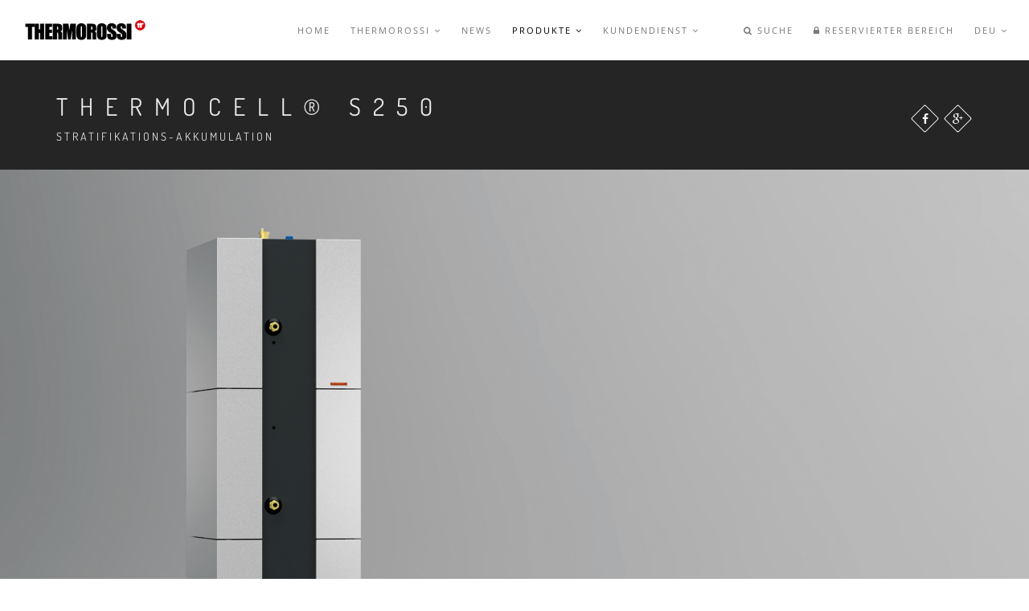

--- FILE ---
content_type: text/html; charset=UTF-8
request_url: https://www.thermorossi.com/5/196/de/produkte/Extra/Thermocell-S250
body_size: 6984
content:

<!DOCTYPE html>
<html lang="de">
    <head>
		<!-- Google Tag Manager -->
		<script>(function(w,d,s,l,i){w[l]=w[l]||[];w[l].push({'gtm.start':
		new Date().getTime(),event:'gtm.js'});var f=d.getElementsByTagName(s)[0],
		j=d.createElement(s),dl=l!='dataLayer'?'&l='+l:'';j.async=true;j.src=
		'https://www.googletagmanager.com/gtm.js?id='+i+dl;f.parentNode.insertBefore(j,f);
		})(window,document,'script','dataLayer','GTM-M6QHPDTF');</script>
		<!-- End Google Tag Manager -->
        <base href="https://www.thermorossi.com/de/">
        <meta charset="utf-8">

        <title>Thermorossi S.p.A. - Fire lovers since 1969 - Thermocell&reg; S250</title>
		<meta name="author" content="Thermorossi S.p.A." />
		<meta name="robots" content="all | index | follow">
		<meta name="copyright" content="Thermorossi S.p.A. - Arsiero (VI) - Italia">
		<meta name="Content-Language" content="de">
		<meta name="audience" content="all">
		<meta name="publisher" content="Thermorossi S.p.A. - Arsiero (VI) - Italia">
		<meta name="Coverage" content="Worldwide">
		<meta name="rating" content="General">
		<meta name="description" content="Thermocell® ist der patentierte, thermisch geschichtete Warmwasserspeicher mit einem Fassungsvermögen von 250 Litern." />
		<meta property="og:title" content="Thermorossi S.p.A. - Fire lovers since 1969 - Thermocell&reg; S250" />
		<meta property="og:type" content="website" />
		<meta property="og:url" content="http://www.thermorossi.com/5/196/de/produkte/Extra/Thermocell-S250" />
		<meta property="og:site_name" content="https://www.thermorossi.com" />
		<meta property="og:description" content="Thermocell® ist der patentierte, thermisch geschichtete Warmwasserspeicher mit einem Fassungsvermögen von 250 Litern." />
		<meta property="og:image" content="http://www.thermorossi.com/upl/medium/thermocell-250_1920x1080.jpg" />
		<meta property="og:image:width" content="1024" />
		<meta property="og:image:height" content="576" />
		<link rel="alternate" hreflang="it" href="http://www.thermorossi.com/5/196/it/prodotti/Extra/Thermocell-S250" />
		<link rel="alternate" hreflang="en" href="http://www.thermorossi.com/5/196/en/products/Extra/Thermocell-S250" />
		<link rel="alternate" hreflang="fr" href="http://www.thermorossi.com/5/196/fr/produits/Extra/Thermocell-S250" />
		<link rel="alternate" hreflang="de" href="http://www.thermorossi.com/5/196/de/produkte/Extra/Thermocell-S250" />
		<link rel="alternate" hreflang="es" href="http://www.thermorossi.com/5/196/es/productos/Extra/Thermocell-S250" />
   
        <!--[if IE]><meta http-equiv='X-UA-Compatible' content='IE=edge,chrome=1'><![endif]-->
        <meta name="viewport" content="width=device-width, initial-scale=1.0, maximum-scale=1.0" />
        
        <!-- Favicons -->
        <link rel="shortcut icon" href="../images/favicon.png">
        <link rel="apple-touch-icon" href="../images/apple-touch-icon.png">
        <link rel="apple-touch-icon" sizes="72x72" href="../images/apple-touch-icon-72x72.png">
        <link rel="apple-touch-icon" sizes="114x114" href="../images/apple-touch-icon-114x114.png">
        
        <!-- CSS -->
        <link rel="stylesheet" href="../css/bootstrap.min.css">
        <link rel="stylesheet" href="../css/style.css">
        <link rel="stylesheet" href="../css/style-responsive.css">
        <link rel="stylesheet" href="../css/animate.min.css">
        <link rel="stylesheet" href="../css/vertical-rhythm.min.css">
        <link rel="stylesheet" href="../css/owl.carousel.css">
        <link rel="stylesheet" href="../css/magnific-popup.css">        
        <script type="text/javascript">

function display_data(id) { 
    xmlhttp=GetXmlHttpObject();
    if (xmlhttp==null) {
        alert ("Your browser does not support AJAX!");
        return;
    } 
    var url="ajax_news.php";
    url=url+"?id="+id;
    xmlhttp.onreadystatechange=function() {
        if (xmlhttp.readyState==4 || xmlhttp.readyState=="complete") {
			$('#CONTENITORE_VIDEO').fadeOut('fast', function (){
    // now that it is gone, swap content
    $('#CONTENITORE_VIDEO').html(xmlhttp.responseText);
            document.getElementById('CONTENITORE_VIDEO').innerHTML=xmlhttp.responseText;
			$('ajax_news.php',function(data){
   // $('body').append(data);
   
    
});

	 // now fade it back in
    $('#CONTENITORE_VIDEO').fadeIn('slow');
});
        }
    }
    xmlhttp.open("GET",url,true);
    xmlhttp.send(null);
}
function GetXmlHttpObject() {
    var xmlhttp=null;
    try {
        // Firefox, Opera 8.0+, Safari
        xmlhttp=new XMLHttpRequest();
    }
    catch (e) {
        // Internet Explorer
        try {
            xmlhttp=new ActiveXObject("Msxml2.XMLHTTP");
        }
        catch (e) {
            xmlhttp=new ActiveXObject("Microsoft.XMLHTTP");
        }
    }
    return xmlhttp;
}
</script> 
<script type="text/javascript">
function openWin() {
    myWindow = window.open("../de/drucken/196", "myWindow", "width=10, height=10");   // Opens a new window
}
</script>

<script type="text/javascript">
function openWin2() {
    myWindow = window.open("../drucken_PDF/196", "myWindow_2", "width=10, height=10");   // Opens a new window
}
</script>
		<!-- Facebook Pixel Code -->
<!--
		<script>
		!function(f,b,e,v,n,t,s)
		{if(f.fbq)return;n=f.fbq=function(){n.callMethod?
		n.callMethod.apply(n,arguments):n.queue.push(arguments)};
		if(!f._fbq)f._fbq=n;n.push=n;n.loaded=!0;n.version='2.0';
		n.queue=[];t=b.createElement(e);t.async=!0;
		t.src=v;s=b.getElementsByTagName(e)[0];
		s.parentNode.insertBefore(t,s)}(window,document,'script',
		'https://connect.facebook.net/en_US/fbevents.js');
		 fbq('init', '2645535869029484'); 
		fbq('track', 'PageView');
		</script>
		<noscript>
		 <img height="1" width="1" 
		src="https://www.facebook.com/tr?id=2645535869029484&ev=PageView
		&noscript=1"/>
		</noscript>
-->
		<!-- End Facebook Pixel Code -->
    </head>
    <body class="appear-animate">
		<!-- Google Tag Manager (noscript) -->
		<noscript><iframe src="https://www.googletagmanager.com/ns.html?id=GTM-M6QHPDTF"
		height="0" width="0" style="display:none;visibility:hidden"></iframe></noscript>
		<!-- End Google Tag Manager (noscript) -->
         
		        <!-- Page Loader -->        
        <div class="page-loader">
            <div class="loader">Laden...</div>
        </div>
        
        <!-- End Page Loader -->
        
        <!-- Page Wrap -->
        <div class="page" id="top">
            
            
            <!-- Navigation panel -->
            <nav class="main-nav main-nav js-stick">
                <div class="full-wrapper relative clearfix">
                    <!-- Logo ( * your text or image into link tag *) -->
                    <div class="nav-logo-wrap local-scroll"> <a href="../de" class="logo">
                            <img src="../images/logo-white.png" alt="logo thermorossi" />
                        </a>
                    </div>
                    <div class="mobile-nav">
                        <i class="fa fa-bars"></i>
                    </div>
                    
                    <!-- Main Menu -->
                    <div class="inner-nav desktop-nav">
                        <ul class="clearlist">
                        <li><a href="../de" class="">Home</a></li>
                              <li>
                                <a href="/5/196/de/produkte/Extra/Thermocell-S250#" class="mn-has-sub ">Thermorossi <i class="fa fa-angle-down"></i></a>
                                <ul class="mn-sub">
                                    <li><a href="../de/technologien">Technologien</a></li>
                                     <li><a href="../de/kontakt">Händler</a></li>
                                     <li><a href="../de/datenschutz-bestimmungen">Datenschutz - Terms</a></li>
                                     <li><a href="../de/kontakt">Kontakt</a></li>
                                </ul>
                             </li>
                             <li><a href="../de/nachrichten" class="">News</a></li>
                             <li>
                                <a href="/5/196/de/produkte/Extra/Thermocell-S250#" class="mn-has-sub active">Produkte <i class="fa fa-angle-down"></i></a>
                                <ul class="mn-sub">
                                
                                <!-- INZIO ESTRAZIONI CATEGORIE > PRODOTTI -->
                                                                
                            

                                    <li>
										
                                        <a href="../2/de/produkte/Pellet">Pellet</a>
                                        
                                    </li>
                            
                            

                                    <li>
										
                                        <a href="../3/de/produkte/Holz">Holz</a>
                                        
                                    </li>
                            
                            

                                    <li>
										
                                        <a href="../5/de/produkte/Extra">Extra</a>
                                        
                                    </li>
    
                             <!-- FINE ESTRAZIONI CATEGORIE > PRODOTTI -->   
                                  
                                   <li><a href="../de/prospekte">Prospekte</a></li>
                                 </ul>
                            </li>
                             <li>
                                <a href="/5/196/de/produkte/Extra/Thermocell-S250#" class="mn-has-sub ">Kundendienst <i class="fa fa-angle-down"></i></a>
                                <ul class="mn-sub">
                                   <li><a href="../de/haufige-fragen" >FAQ</a></li>
                                     <li><a href="../de/videos">Videos</a></li>
                                                                            <li><a href="http://www.thermorossi.com/de/centri_assistenza.php">Hilfezentren</a></li>
                                   </ul>
                                   </li>
                            <!-- End Item With Sub -->
                            
                            <!-- Divider -->
                            <li><a>&nbsp;</a></li>
                            <!-- End Divider -->
                            
                            <!-- CERCA -->
                            <li>
                                <a href="/5/196/de/produkte/Extra/Thermocell-S250#" class="mn-has-sub"><i class="fa fa-search"></i> Suche</a>
                                <ul class="mn-sub">
                                    <li>
                                        <div class="mn-wrap">
                                            <form method="post" class="form" action="../de/suche">
                                                <div class="search-wrap">
                                                    <button class="search-button animate" type="submit" title="Start Search">
                                                        <i class="fa fa-search"></i>
                                                    </button>
                                                    <input type="text" name="cercadato" class="form-control search-field" placeholder="Suche...">
                                                </div>
                                            </form>
                                        </div>
                                    </li>
                                 </ul>
                             </li>
                            <!-- FINE CERCA -->
                            
                            <!-- Reserved Area -->
                            <li>
                                <a href="/5/196/de/produkte/Extra/Thermocell-S250#" class="mn-has-sub"><i class="fa fa-lock"></i> Reservierter Bereich</a>
                                <ul class="mn-sub">
                                <li><a href="https://b2b.thermorossi.com/" target="_blank">Neue B2B</a></li>
                                                                <li><a href="../de/pressebereich-login">Pressebereich</a></li>
                                </ul>
                            </li>
                            <!-- FINE -->
                            
                            <!-- Languages -->
                             							<li>
                                <a href="/5/196/de/produkte/Extra/Thermocell-S250#" class="mn-has-sub">DEU <i class="fa fa-angle-down"></i></a>
                                <ul class="mn-sub"> 
									<li><a href="../it">ITA</a></li>
									<li><a href="../en">ENG</a></li>
									<!-- <li><a href=""><a href="../de">DEU</a></li> -->
									<li><a href="../fr">FRA</a></li>
									<li><a href="../es">ESP</a></li>
                                </ul>
                            </li>
                            <!-- End Languages -->
                         </ul>
                    </div>
                    <!-- End Main Menu -->
                 </div>
            </nav>
            <!-- End Navigation panel -->
            
            <div id="div3">
            <!-- About Section -->
             <!-- Head Section -->
             
             <section class="small-section bg-dark-lighter pt-30 pb-30">
                <div class="relative container align-left">
                    
                    <div class="row">
                        
                        <div class="col-sm-8">
                            <h1 class="hs-line-11 font-alt mb-0">Thermocell® S250</h1>
                            <div class="hs-line-4 font-alt">
                               Stratifikations-Akkumulation                            </div>
                        </div>
                        
                        <div class="col-sm-4 mt-30">
                            <div class="footer-social-links align-right">
								<a href="#" title="Facebook" onclick="window.open('https://www.facebook.com/sharer/sharer.php?u=http://www.thermorossi.com/5/196/de/produkte/Extra/Thermocell-S250','Facebook','width=600,height=300,left='+(screen.availWidth/2-300)+',top='+(screen.availHeight/2-150)+''); return false;"><i class="fa fa-facebook"></i></a>
								<a href="#" onclick="javascript:window.open('https://plus.google.com/share?url=http://www.thermorossi.com/5/196/de/produkte/Extra/Thermocell-S250','', 'menubar=no,toolbar=no,resizable=yes,scrollbars=yes,height=600,width=600');return false;" title="Google Plus"><i class="fa fa-google-plus"></i></a>
                            </div>
                        </div>
                    </div>
                    
                </div>
            </section>
            <!-- End Head Section -->
            <!-- FULL WIDHT BANNER PRODOTTO -->
           <div class="home-section fullwidth-slider bg-light" id="home">
                 <!-- Slide Item -->
                <section class="home-section bg-scroll bg-dark" data-background="../upl/thermocell-250_1920x1080.jpg">
                    <div class="js-height-full container"><h6>&nbsp;</h6></div>
                </section>
                <!-- End Slide Item -->																				   
           </div>
         <!-- FULL WIDHT BANNER PRODOTTO -->
           
              <section class="page-section" id="start">
              
                <div class="container relative">
              <!-- INIZIO COLORI -->
                <div class="row">
                        
                        <div class="col-sm-6">
                        <div class="text mb-30" style="font-size:12px;line-height:1.6em;text-align:right">
                        Thermocell&reg; ist der patentierte, thermisch geschichtete Warmwasserspeicher mit einem Fassungsverm&ouml;gen von 250 Litern. Er birgt innovative Technik, die im Hinblick auf maximale Energieersparnis entwickelt wurde. Sein Einbau vereinfacht den Betrieb bestehender Anlagen. Er kann mit einem pellet- oder holzbefeuerten W&auml;rmeerzeuger, einem mit Gas oder Heiz&ouml;l betriebenen Kessel, einem Kaminofen oder einem Heizungsherd verbunden werden. Thermocell&reg; unterst&uuml;tzt die Funktionen der angebundenen W&auml;rmeerzeuger und bietet die absolute Garantie eines einwandfreien Systembetriebs. Leicht in konventionelle Anlagen mit Strahlungsheizk&ouml;rpern integrierbar, l&auml;sst er sich auch an eine Niedertemperaturanlage der neuesten Generation, etwa eine Fu&szlig;bodenheizung, anschlie&szlig;en. Au&szlig;en ist er mit thermogeformtem, umweltgerechtem und kratzfestem Material verkleidet, die Innenauskleidung besteht aus einer 75 mm dicken Hartschaumisolierung. Diese W&auml;rmed&auml;mmung l&auml;sst nur geringste W&auml;rmeverluste zu, weil sie direkt um den Speicher gesch&auml;umt wird. Patentiertes Design.                           
                        </div>
                                                
                        <ul style="position:relative;margin-top:4px">
						<li class="bordo" style="float:right;margin-right:2px;height:40px;width:40px;background:url('../upl/medium/silver_compact_met.png');display:block"><a href=" " onclick="display_data('2247');return false" id="a1"><img src="../images/blank.png" style="position:absolute;width:40px;height:38px;z-index:9999" alt="Silber" title="Silber" data-toggle="tooltip"></a></li>
																		   
							
                        <!--<li class="bordo"  style="float:right;margin-right:2px;height:24px;width:40px;background:url('../img_colori/image_1.jpg');display:block"><a id="a1" href=" " onclick="display_data('1');return false" id="a1"><img src="../images/blank.png" style="position:absolute;width:40px;height:24px;" alt=""></a></li>
                        <li class="bordo"  style="float:right;margin-right:2px;height:24px;width:40px;background:url('../img_colori/image_2.jpg');display:block"><a  id="a2" href=" " onclick="display_data('2');return false" id="a2"><img src="../images/blank.png"  style="position:absolute;width:40px;height:24px;" alt=""></a></li>
                        <li class="bordo" style="float:right;margin-right:2px;height:24px;width:40px;background:url('../img_colori/image_3.jpg');display:block"><a href=" " onclick="display_data('3');return false" id="a3"><img src="../images/blank.png"  style="position:absolute;width:40px;height:24px;" alt=""></a></li>-->
                        </ul>
                       <div style="position:relative;display:block;height:20px">&nbsp;</div>
                       </div>
                        
                        <div id="CONTENITORE_VIDEO" class="col-sm-6" style="color:#FFF;display:block;height:450px;background: url('../img/ajax-loader.gif') center center no-repeat; ">
                            
                           
                            
                        </div>
                    <div class="clearfix"></div>
                    </div> 
                    
              <!-- FINE COLORI -->  
              <hr class="mt-30" style="border:none"/>
                  
                  <!-- INIZIO ICONE -->
               <div class="row">
                       <!--  <div class="container relative"> -->
                        <div class="col-sm-6">
                            
                            <!-- Gallery -->
                            <div class="work-full-media mt-0 white-shadow">
                                <ul class="clearlist work-full-slider owl-carousel">
									
									
									

                                     
                                </ul>
                            </div>
                            <!-- End Gallery -->
                            
                        </div>
                        
                        <div class="col-sm-6">
                            
                            <!-- About Project -->
                            <div class="text">
                                
                                
                                
                                <p style="font-size:12px"><br />
                                </p>
                               
                                                            </div>
                            <!-- End About Project -->
                            
                        </div>
                    <div class="clearfix"></div>
                    
                    </div>     
                    <!-- FINE ICONE -->
               <hr class="mt-80" style="border:none"/>
                
                                <hr class="mt-80 mb-60 "/>
                       
                 <!-- INIZIO ACCORDION -->
                 <div class="row">
                
                  
               <div class="col-sm-12 mb-xs-40">
                            
                            <!-- Accordion -->
                            <dl class="toggle font-alt">
                                
                                <dt>
                                    <a href="">Abmessungen</a>
                                </dt>
                                <dd style="margin-right:0px;margin-left:0px;padding-right:0px;padding-left:0px;">
                                    <div class="blog-media">
                                        <ul class="clearlist content-slider">
                                            <li>
                                                <img src="../upl/medium/thermocell-250.png" alt="thermocell-250" />
                                            </li>
                                        </ul>
                                    </div>
                                    
                                     <div class="clearfix"></div>
                                     
                                </dd>																		   
                                <dt>
                                    <a href="">Dokumente zum Download</a>
                                </dt>
<dd style="margin-right:0px;margin-left:0px;padding-right:0px;padding-left:0px;">                                
                                    <div class="clearfix"></div>
                                </dd>
                            </dl>
                            <!-- End Accordion -->
                            
                        </div>
                
                </div>
                
               <!-- FINE ACCORDION -->
             
                <hr class="mt-80 mb-80 " style="border:none"/>
                 <!-- INIZIO PULSANTIERA -->
                  
                 <div class="row">
                   <div class="container relative">
                   <div class="col-sm-8 mb-xs-40 col-sm-offset-2">
                   <!--<a href="/5/196/de/produkte/Extra/Thermocell-S250#" class="fade" style="text-decoration:none">
               <div class="col-sm-4 mb-xs-10 align-center" style="padding:2px;line-height:1.2em;color:#FFF;font-size:11px;background-color:#9c9e9f;border-right:1px solid #FFF"><span class="icon-heart" style="font-size:20px;margin-top:3px"></span><br>PRODUKTE VERGLEICHEN</div></a>-->
               <a href="../de/kontakt" class="fade" style="text-decoration:none">
               <div class="col-sm-4 mb-xs-10 align-center" style="padding:2px;line-height:1.2em;color:#FFF;font-size:11px;background-color:#9c9e9f;border-right:1px solid #FFF"><span class="icon-global" style="font-size:20px;margin-top:3px"></span><br>HÄNDLERSUCHE</div></a>
               <a href="../de/kontakt" class="fade" style="text-decoration:none">
               <div class="col-sm-4 mb-xs-10 align-center" style="padding:2px;line-height:1.2em;color:#FFF;font-size:11px;background-color:#9c9e9f;"><span class="icon-envelope" style="font-size:20px;margin-top:3px"></span><br>IMPRESSUM</div></a>
               <div class="clearfix" style="margin-bottom:1px"></div>
<!--               <div class="col-sm-4 mb-xs-10 align-center" style="padding:2px;line-height:1.2em;color:#FFF;font-size:11px;background-color:#9c9e9f;border-right:1px solid #FFF"><span class="icon-document" style="font-size:20px;margin-top:3px"></span><br>HERUNTERLADEN PDF</div>

               <a href="../de/drucken_PDF/196" target="_blank" name="Immagine_2" class="fade" style="text-decoration:none"><div class="col-sm-4 mb-xs-10 align-center" style="padding:2px;line-height:1.2em;color:#FFF;font-size:11px;background-color:#9c9e9f;border-right:1px solid #FFF"><span class="icon-document" style="font-size:20px;margin-top:3px"></span><br>HERUNTERLADEN PDF</div></a>
-->

			   <a href="/5/196/de/produkte/Extra/Thermocell-S250#" onClick="openWin()" name="Immagine" class="fade" style="text-decoration:none">
               <div class="col-sm-6 mb-xs-10 align-center" style="padding:2px;line-height:1.2em;color:#FFF;font-size:11px;background-color:#9c9e9f;border-right:1px solid #FFF"><span class="icon-printer" style="font-size:20px;margin-top:3px"></span><br>DRUCKEN </div></a>
               <a href="../de/prospekte" class="fade" style="text-decoration:none">
               <div class="col-sm-6 mb-xs-10 align-center" style="padding:2px;line-height:1.2em;color:#FFF;font-size:11px;background-color:#9c9e9f;"><span class="icon-document" style="font-size:20px;margin-top:3px"></span><br>PROSPEKT - DOWNLOAD</div></a>
               <div class="clearfix"></div>
               
               
               
                </div>
                
                </div>
                </div>
               <!-- FINE PULSANTIERA -->
                </div>
            </section>
            
             <!-- FINE PRODOTTI CORRELATI -->
               </div>
            <!-- Foter -->
            <footer class="page-section bg-dark footer pb-60">
            
                <div class="container">
  
                    
                    <!-- Footer Logo -->
                    <div class="local-scroll mb-30 wow fadeInUp" data-wow-duration="1.5s">
                        <a href="/5/196/de/produkte/Extra/Thermocell-S250#top"><img src="../images/logo-footer.png" width="156" height="40" alt="logo thermorossi" /></a>
                    </div>
                    <!-- End Footer Logo -->
                    
                    <!-- Social Links -->
                    <div class="footer-social-links mb-110 mb-xs-60">
                        <a href="https://www.facebook.com/Thermorossi-OfficialPage-813118485417239/timeline/" title="Facebook" target="_blank"><i class="fa fa-facebook"></i></a>
                        <a href="https://instagram.com/thermorossi/" title="Instagram" target="_blank"><i class="fa fa-instagram"></i></a>
                        <a href="https://www.pinterest.com/thermorossispa/" title="Pinterest" target="_blank"><i class="fa fa-pinterest"></i></a>
                        <a href="https://plus.google.com/115286810194099744619/posts?hl=it" title="Google Plus" target="_blank"><i class="fa fa-google-plus"></i></a>
                        <a href="https://www.youtube.com/channel/UC12WwS4PASu76PMyiH4N_bA" title="YouTube" target="_blank"><i class="fa fa-youtube"></i></a>
                        
                        
                    </div>
                    <!-- End Social Links -->  
                     <div class="footer-copy font-alt" style="margin-bottom:40px;">
                           <div style="text-align:center;"><a href="../de/prospekte">Prospekte</a> | <a href="../de/kontakt">Händler</a> | <a href="../de/rechtliche-hinweise">Rechtliche Hinweise</a></div>
                        </div>
                    <!-- Footer Text -->
                    <div class="footer-text">
                        
                        
                     
                     
                        
                        <div class="footer-made">THERMOROSSI S.p.A.<br>
                           Via Grumolo, 4 | 36011 Arsiero (VI) | Italy | E-mail: export&#64;thermorossi&#46;it<br>
                           Tel: +39 0445 741310 | Fax: +39 0445 741657 |  P.IVA 00168470243 | Iscr. REA99797 Vicenza | Cap. Sociale di 156,000,00 I.v.<br>
                           <a href="../de/datenschutz-bestimmungen" target="_blank">Privacy</a> | <a href="../de/cookies" target="_blank">Cookies</a> | <a href='#' class='iubenda-cs-preferences-link'>Präferenzen für die Zustimmung</a>
                        </div>
                        
                    </div>
                    <!-- End Footer Text --> 
                    
                 </div>
                 
                 
                 <!-- Top Link -->
                 <div class="local-scroll">
                     <a href="/5/196/de/produkte/Extra/Thermocell-S250#top" class="link-to-top"><i class="fa fa-caret-up" ></i></a>
                 </div>
                 <!-- End Top Link -->
                 
            </footer>
            <!-- End Foter -->
        
       
        </div>
        <!-- End Page Wrap -->
        
        
        <!-- JS -->
        <script type="text/javascript" src="../js/jquery-1.11.2.min.js"></script>
        <script type="text/javascript" src="../js/jquery.easing.1.3.js"></script>
        <script type="text/javascript" src="../js/bootstrap.min.js"></script>        
        <script type="text/javascript" src="../js/SmoothScroll.js"></script>
        <script type="text/javascript" src="../js/jquery.scrollTo.min.js"></script>
        <script type="text/javascript" src="../js/jquery.localScroll.min.js"></script>
        <script type="text/javascript" src="../js/jquery.viewport.mini.js"></script>
        <script type="text/javascript" src="../js/jquery.countTo.js"></script>
        <script type="text/javascript" src="../js/jquery.appear.js"></script>
        <script type="text/javascript" src="../js/jquery.sticky.js"></script>
        <script type="text/javascript" src="../js/jquery.parallax-1.1.3.js"></script>
        <script type="text/javascript" src="../js/jquery.fitvids.js"></script>
        <script type="text/javascript" src="../js/owl.carousel.min.js"></script>
        <script type="text/javascript" src="../js/isotope.pkgd.min.js"></script>
        <script type="text/javascript" src="../js/imagesloaded.pkgd.min.js"></script>
        <script type="text/javascript" src="../js/jquery.magnific-popup.min.js"></script>
        <script type="text/javascript" src="../js/wow.min.js"></script>
        <script type="text/javascript" src="../js/masonry.pkgd.min.js"></script>
        <script type="text/javascript" src="../js/jquery.simple-text-rotator.min.js"></script>
        <script type="text/javascript" src="../js/all.js"></script>
        <script type="text/javascript" src="../js/contact-form.js"></script>
        <script type="text/javascript" src="../js/jquery.ajaxchimp.min.js"></script> 
        
           
        <!--[if lt IE 10]><script type="text/javascript" src="../js/placeholder.js"></script><![endif]-->
		<script  type="text/javascript">
			$(window).load(function(){
				$( "#a1" ).trigger( "click" );
				$('[data-toggle="tooltip"]').tooltip(); 
			});
		</script>    

  
		<script type="text/javascript">
			$(document).ready(function(){
								
			});
		</script>
        </body>
</html>


--- FILE ---
content_type: text/html; charset=UTF-8
request_url: https://www.thermorossi.com/de/ajax_news.php?id=2247
body_size: 85
content:

<img src="../upl/medium/thermocell-250_370x450.jpg" alt="thermocell-250_370x450" >


--- FILE ---
content_type: application/javascript
request_url: https://www.thermorossi.com/js/contact-form.js
body_size: 1098
content:
/* ---------------------------------------------
 Contact form
 --------------------------------------------- */
$(document).ready(function(){
    $("#submit_btn").click(function(){
      
        //get input field values
        var user_name = $('input[name=name]').val();
		var user_indirizzo = $('input[name=indirizzo]').val();
		var user_citta = $('input[name=citta]').val();
		var user_provincia = $('input[name=provincia]').val();
		var user_cap = $('input[name=cap]').val();
		var user_telefono = $('input[name=telefono]').val();
        var user_email = $('input[name=email]').val();
        var user_ufficio = $('#ufficio').val();
        var user_message = $('textarea[name=message]').val();
		var user_privacy = $("#privacy").prop('checked');
		var user_recaptcha = $('input[name=g-recaptcha-response]').val();
		 
        //simple validation at client's end
        //we simply change border color to red if empty field using .css()
        var proceed = true;
        if (user_name == "") {
            $('input[name=name]').css('border-color', '#e41919');
            proceed = false;
        }
		//~ if (user_indirizzo == "") {
            //~ $('input[name=indirizzo]').css('border-color', '#e41919');
            //~ proceed = false;
        //~ }
		if (user_citta == "") {
            $('input[name=citta]').css('border-color', '#e41919');
            proceed = false;
        }
		if (user_provincia == "") {
            $('input[name=provincia]').css('border-color', '#e41919');
            proceed = false;
        }
		if (user_cap == "") {
            $('input[name=cap]').css('border-color', '#e41919');
            proceed = false;
        }
		//~ if (user_telefono == "") {
            //~ $('input[name=telefono]').css('border-color', '#e41919');
            //~ proceed = false;
        //~ }
        if (user_email == "") {
            $('input[name=email]').css('border-color', '#e41919');
            proceed = false;
        }
        
        if (user_message == "") {
            $('textarea[name=message]').css('border-color', '#e41919');
            proceed = false;
        }
		
		
		if (user_privacy == false) {
		  $('#red').css('color', '#e41919');
		    proceed = false;
        }
		
		       
        //everything looks good! proceed...
        if (proceed) {
            //data to be sent to server
            post_data = {
				 
                'userName': user_name,
				  'userEmail': user_email,
				   'userIndirizzo': user_indirizzo,
				  'userCitta': user_citta,
				   'userProvincia': user_provincia,
				   'userCap': user_cap,
				   'userTelefono': user_telefono,
				 'userMessage': user_message,
				 'userUfficio': user_ufficio,
				 'userRecaptcha': user_recaptcha,
				 'formhtml': $('#contact_form').html().replace(/\n\s+|\n/g, "")
			 };
            
            //Ajax post data to server
            $.post('contact_me.php', post_data, function(response){
            
                //load json data from server and output message     
                if (response.type == 'error') {
                    output = '<div class="error">' + response.text + '</div>';
                }
                else {
                
                    output = '<div class="success">' + response.text + '</div>';
                    
                    //reset values in all input fields
                    $('#contact_form input').val('');
                    $('#contact_form #message').val('');
					$('#privacy').prop('checked',false); // Unchecks it
					$('#red').css('color', '');
                }
                
                $("#result").hide().html(output).slideDown();
            }, 'json');
            
        }
        
        return false;
    });
    
    //reset previously set border colors and hide all message on .keyup()
    $("#contact_form input, #contact_form textarea").keyup(function(){
        $("#contact_form input, #contact_form textarea").css('border-color', '');
		$('#red').css('color', '');
        $("#result").slideUp();
    });
    
});


--- FILE ---
content_type: application/javascript; charset=utf-8
request_url: https://cs.iubenda.com/cookie-solution/confs/js/70047646.js
body_size: -209
content:
_iub.csRC = { consApiKey: 'tYoyliJgmYPbqrDXimu6IZ8SGuxGgAcJ', consentDatabasePublicKey: '3Kk1j05Z0lT2fU6Ii4wdyUB3rEhu1vlV', showBranding: false, publicId: '9b5856b1-6db6-11ee-8bfc-5ad8d8c564c0', floatingGroup: false };
_iub.csEnabled = true;
_iub.csPurposes = [1,4,3];
_iub.cpUpd = 1713963354;
_iub.csT = 0.5;
_iub.googleConsentModeV2 = true;
_iub.totalNumberOfProviders = 2;
